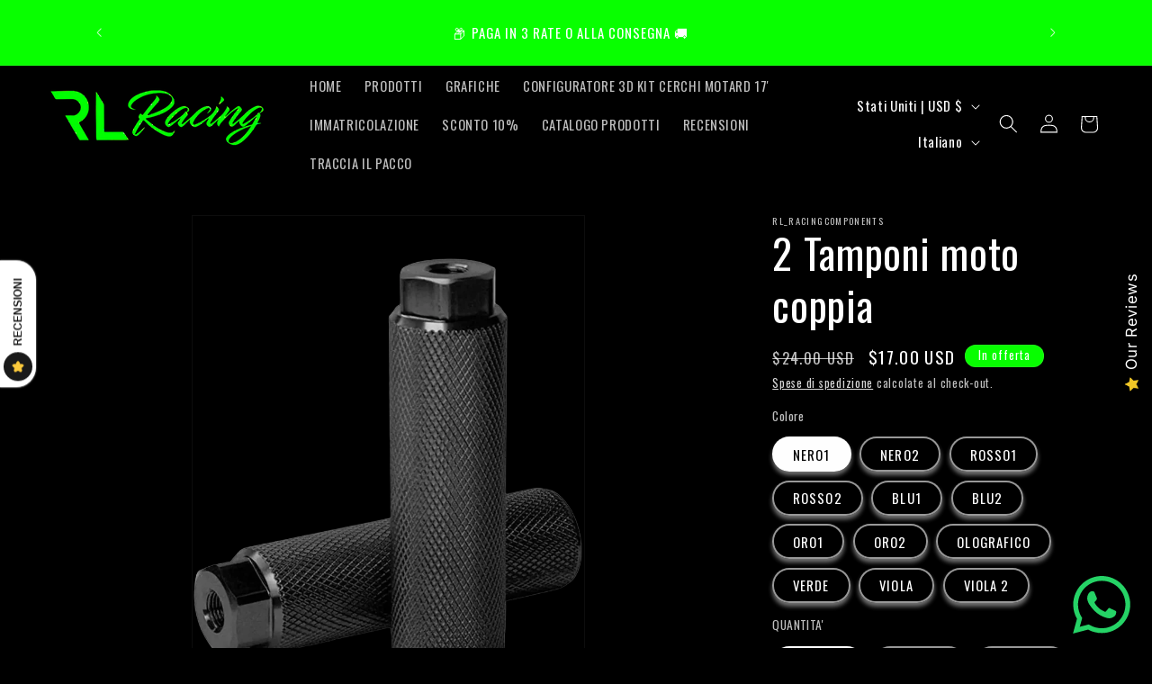

--- FILE ---
content_type: text/css
request_url: https://cdn.autoketing.org/sdk-cdn/popup-fullsize/fonts/DidotLTStd/DidotLTStd.css
body_size: 156
content:
@font-face {
  font-family: "Didot LT Std";
  src: url("https://cdn.autoketing.org/sdk-cdn/popup-fullsize/fonts/DidotLTStd/DidotLTStd-Bold.otf")
    format("opentype");
}
